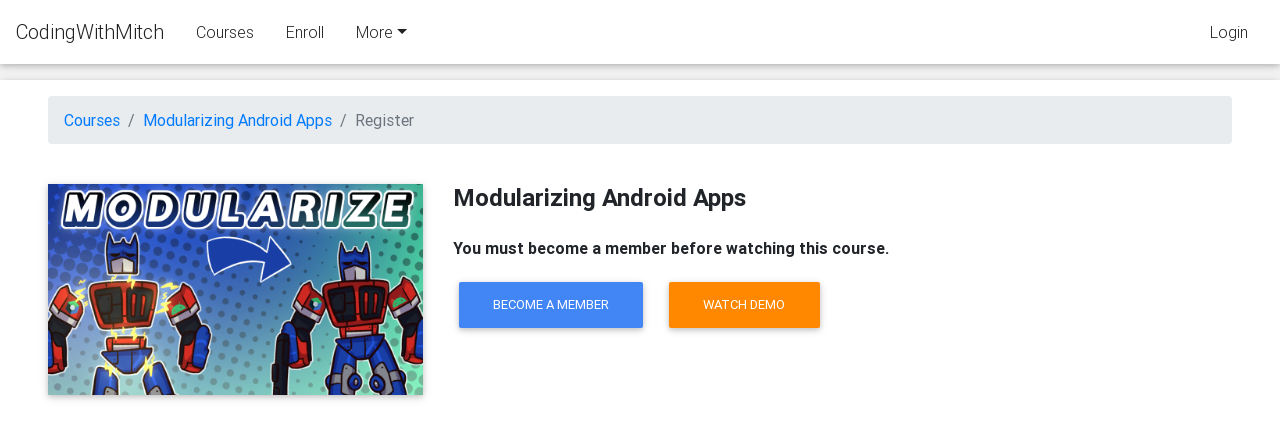

--- FILE ---
content_type: text/html; charset=utf-8
request_url: https://codingwithmitch.com/courses/modularizing-android-apps/get-heros-test-failure-empty/
body_size: 7096
content:

<!DOCTYPE html>
<html lang=en>
<head>
<meta name="viewport" content="width=device-width, initial-scale-1, shrink-to-fit=no">
<link rel="icon" href="https://s3.ca-central-1.amazonaws.com/codingwithmitch/media/defaults/default_avatar.png">
<link href="https://fonts.googleapis.com/css2?family=Material+Icons"
      rel="stylesheet">
<!-- Global site tag (gtag.js) - Google Analytics -->
<script async src="https://www.googletagmanager.com/gtag/js?id=UA-97227851-1"></script>
<script>
  window.dataLayer = window.dataLayer || [];
  function gtag(){dataLayer.push(arguments);}
  gtag('js', new Date());

  gtag('config', 'UA-97227851-1');
</script>
<meta name="google-site-verification" content="w9lf6_n0QOrTZSjnp0966di6RT9p7yVDoollQyy6naw" />
<title>CodingWithMitch.com</title>

<!-- Font Awesome -->
<link rel="stylesheet" href="https://maxcdn.bootstrapcdn.com/font-awesome/4.7.0/css/font-awesome.min.css">
<!-- Bootstrap core CSS -->
<link href="https://codingwithmitch.s3.amazonaws.com/static/css/bootstrap.min.css" rel="stylesheet">
<!-- Material Design Bootstrap -->
<link href="https://codingwithmitch.s3.amazonaws.com/static/css/mdb.min.css" rel="stylesheet">
<!-- Your custom styles (optional) -->
<link href="https://codingwithmitch.s3.amazonaws.com/static/css/style.css" rel="stylesheet">

<!-- vanillajs datepicker -->
<link href="https://codingwithmitch.s3.amazonaws.com/static/vanillajs-datepicker/dist/css/datepicker.min.css" rel="stylesheet" />



<style>

code{
    color: #0000ff;
    
}
.code{
    font-family: Consolas, monaco, monospace;
    background-color: #f5f5f5;
    
    padding:15px;
    margin: 0px;
 }
.highlight-blue{
    color: #01579b;
    background-color: #e1f5f3;
    padding:15px;
    margin: 0px;
 }
.errorMessage
{
    color: red;
}
hr {
  border: 0;
  clear:both;
  display:block;
  width: 100%;               
  background-color:#f2f2f2;
  height: 1px;
}
body{
    /*background-color: #f9fcff;*/
    background-color: #f2f2f2;
}

.button-link{
	text-decoration: none;
	color: #000;
}

/*
	Custom Animated Checkboxes
*/
.checkbox label:after, 
.radio label:after {
    content: '';
    display: table;
    clear: both;
}

.checkbox .cr,
.radio .cr {
    position: relative;
    display: inline-block;
    border: 1px solid #a9a9a9;
    border-radius: .25em;
    width: 1.3em;
    height: 1.3em;
    float: left;
    margin-right: .5em;
}

.radio .cr {
    border-radius: 50%;
}

.checkbox .cr .cr-icon,
.radio .cr .cr-icon {
    position: absolute;
    font-size: .8em;
    line-height: 0;
    top: 50%;
    left: 20%;
}

.radio .cr .cr-icon {
    margin-left: 0.04em;
}

.checkbox label input[type="checkbox"],
.radio label input[type="radio"] {
    display: none;
}

.checkbox label input[type="checkbox"] + .cr > .cr-icon,
.radio label input[type="radio"] + .cr > .cr-icon {
    transform: scale(3) rotateZ(-20deg);
    opacity: 0;
    transition: all .3s ease-in;
}

.checkbox label input[type="checkbox"]:checked + .cr > .cr-icon,
.radio label input[type="radio"]:checked + .cr > .cr-icon {
    transform: scale(1) rotateZ(0deg);
    opacity: 1;
}

.checkbox label input[type="checkbox"]:disabled + .cr,
.radio label input[type="radio"]:disabled + .cr {
    opacity: .5;
}


</style>
<!-- Markdown-it -->
<script src="https://cdnjs.cloudflare.com/ajax/libs/markdown-it/11.0.1/markdown-it.min.js" integrity="sha512-hW0KbtvDnXCHbh2UCNP/6R+oXxCKiOfm9ciuUekdGBCQF1+57bGqZAk3sAFir7PMQstyRW0UecsSc2HQotH2vg==" crossorigin="anonymous"></script>
<link rel="stylesheet" href="https://cdnjs.cloudflare.com/ajax/libs/highlight.js/10.2.0/styles/default.min.css" integrity="sha512-kZqGbhf9JTB4bVJ0G8HCkqmaPcRgo88F0dneK30yku5Y/dep7CZfCnNml2Je/sY4lBoqoksXz4PtVXS4GHSUzQ==" crossorigin="anonymous" />
<script src="https://cdnjs.cloudflare.com/ajax/libs/highlight.js/10.2.0/highlight.min.js" integrity="sha512-TDKKr+IvoqZnPzc3l35hdjpHD0m+b2EC2SrLEgKDRWpxf2rFCxemkgvJ5kfU48ip+Y+m2XVKyOCD85ybtlZDmw==" crossorigin="anonymous"></script>

<!-- Kotlin -->
<script src="https://cdnjs.cloudflare.com/ajax/libs/highlight.js/10.2.0/languages/kotlin.min.js" integrity="sha512-8aYTnyDstX39PHxorDD+6ROknf98Vqr5KTOjwRCl/442uAVKOpCJ5wY9I3VQ6y46rdDJKYBIglIfE2+GQk8U5Q==" crossorigin="anonymous"></script>

<!-- Java -->
<script src="https://cdnjs.cloudflare.com/ajax/libs/highlight.js/10.2.0/languages/java.min.js" integrity="sha512-YVNh+JI3AZyDUu/aGDh2vLgstb4kYs5U/WsTge2QQhU5fTsQLPFgX64gVAE/6qDSPUfpMGtG8M74uT3Y1SUU/w==" crossorigin="anonymous"></script>

<script src="https://cdnjs.cloudflare.com/ajax/libs/highlight.js/10.2.1/languages/python.min.js" integrity="sha512-jufbyMC+y5pH6dbL/adxAoUWkeGLwx6meC+9yoqY9CFLd4zpC9s5hU9c+stY2uHoYy2lIUih+HbYJIqTZxhCQQ==" crossorigin="anonymous"></script>

<script src="https://cdnjs.cloudflare.com/ajax/libs/highlight.js/10.2.1/languages/javascript.min.js" integrity="sha512-QKMem5huKjrqi8ym4y9CvmmOvrimnBdRqEp269PoiENovcPr073iaXkoU8YPzGk+qJ4rNd4W/AatDTtB7uW52g==" crossorigin="anonymous"></script>


<!-- Init highlight.js -->
<script>hljs.initHighlightingOnLoad();</script>








</head>
<body class="mt-3 pt-xl-5 pt-lg-5 pt-md-5 pt-sm-5 pt-4">

<!-- SCRIPTS -->
<!-- JQuery -->
<script type="text/javascript" src="https://codingwithmitch.s3.amazonaws.com/static/js/jquery-3.3.1.min.js"></script>
<!-- Bootstrap tooltips -->
<script type="text/javascript" src="https://codingwithmitch.s3.amazonaws.com/static/js/popper.min.js"></script>
<!-- Bootstrap core JavaScript -->
<script type="text/javascript" src="https://codingwithmitch.s3.amazonaws.com/static/js/bootstrap.min.js"></script>
<!-- MDB core JavaScript -->
<script type="text/javascript" src="https://codingwithmitch.s3.amazonaws.com/static/js/mdb.min.js"></script>

<!-- vanillajs-datepicker -->
<script type="text/javascript" src="https://codingwithmitch.s3.amazonaws.com/static/vanillajs-datepicker/dist/js/datepicker.min.js"></script>
<script type="text/javascript" src="https://codingwithmitch.s3.amazonaws.com/static/vanillajs-datepicker/dist/js/locales/en-CA.js"></script>



<!-- includes jQuery -->
<!-- <script src="http://code.jquery.com/jquery-3.2.1.min.js" crossorigin="anonymous"></script> -->
<script type="text/javascript">
/*
    Build using markdown
    https://github.com/markdown-it/markdown-it
*/
function validateText(str)
{
    var md = window.markdownit({
        highlight: function (str, lang) {
            if (lang && hljs.getLanguage(lang)) {
                try {
                    return '<pre class="hljs"><code>' +
                        hljs.highlight(lang, str, true).value +
                        '</code></pre>';
                } catch (__) {}
            }
            return '<pre class="hljs"><code>' + md.utils.escapeHtml(str) + '</code></pre>';
        },
        linkify: true,
        html: true,
    });
    var result = md.render(str);
    return result
}
</script>
</script>

<script>
function simulate(element, eventName)
{
    var options = extend(defaultOptions, arguments[2] || {});
    var oEvent, eventType = null;

    for (var name in eventMatchers)
    {
        if (eventMatchers[name].test(eventName)) { eventType = name; break; }
    }

    if (!eventType)
        throw new SyntaxError('Only HTMLEvents and MouseEvents interfaces are supported');

    if (document.createEvent)
    {
        oEvent = document.createEvent(eventType);
        if (eventType == 'HTMLEvents')
        {
            oEvent.initEvent(eventName, options.bubbles, options.cancelable);
        }
        else
        {
            oEvent.initMouseEvent(eventName, options.bubbles, options.cancelable, document.defaultView,
            options.button, options.pointerX, options.pointerY, options.pointerX, options.pointerY,
            options.ctrlKey, options.altKey, options.shiftKey, options.metaKey, options.button, element);
        }
        element.dispatchEvent(oEvent);
    }
    else
    {
        options.clientX = options.pointerX;
        options.clientY = options.pointerY;
        var evt = document.createEventObject();
        oEvent = extend(evt, options);
        element.fireEvent('on' + eventName, oEvent);
    }
    return element;
}

function extend(destination, source) {
    for (var property in source)
      destination[property] = source[property];
    return destination;
}

var eventMatchers = {
    'HTMLEvents': /^(?:load|unload|abort|error|select|change|submit|reset|focus|blur|resize|scroll)$/,
    'MouseEvents': /^(?:click|dblclick|mouse(?:down|up|over|move|out))$/
}
var defaultOptions = {
    pointerX: 0,
    pointerY: 0,
    button: 0,
    ctrlKey: false,
    altKey: false,
    shiftKey: false,
    metaKey: false,
    bubbles: true,
    cancelable: true
}


// Animations initialization
new WOW().init();



</script>




<style type="text/css">
.nav-link, .nav-item{
	color: #fff;
}

.nav-container-2{
	display: flex;
	width: 100%;
}

.navbar{
	display: flex;
	flex-direction: row;
}
.search-form, .navbar-collapse{
	justify-content: flex-end;
}
.dropdown{
	margin-right: 60px;
}

.nav-dropdown-item:hover{
	background-color: #f2f2f2;
}

@media(max-width: 768px){

}
</style>

<!--Navbar-->
<nav class="navbar fixed-top navbar-light white scrolling-navbar">

<!-- FOR ALL SCREENS EXCEPT SMALL -->
<div class="nav-container-1 d-xl-flex d-lg-flex d-md-flex d-sm-none d-none">
	<!-- Navbar brand -->
	<a class="navbar-brand text-dark" href="/">CodingWithMitch</a>

	<ul class="nav nav-items text-dark">
	<li class="nav-item">
		<a class="nav-link text-dark" href="/courses/">Courses</a>
	</li>

	<li class="nav-item">
		<a class="nav-link text-dark" href="/enroll/">Enroll</a>
	</li>

	<!-- Dropdown -->
	<li class="nav-item dropdown">
		<a class="nav-link dropdown-toggle text-dark" id="navbarDropdownMenuLink" data-toggle="dropdown" aria-haspopup="true"
			aria-expanded="false">More</a>
		<div class="dropdown-menu dropdown-dark" aria-labelledby="navbarDropdownMenuLink">
			<a class="dropdown-item" href="/testimonials/">Testimonials</a>
			<a class="dropdown-item" href="/podcast/">Podcast</a>
			<a class="dropdown-item" href="/donate/">Donate</a>
			<a class="dropdown-item" href="/blog/">Blog</a>
		</div>
	</li>

	</ul>

<!-- END NAV SEARCH -->

</div>


<div class="nav-item active d-xl-flex d-lg-flex d-md-flex d-sm-none d-none">
	<a class="nav-link text-dark" href="/login/?next=/courses/modularizing-android-apps/get-heros-test-failure-empty/">
		Login
	</a>
</div>

<!-- END FOR ALL SCREENS EXCEPT SMALL -->



<!-- FOR SMALL SCREENS -->
<div class="nav-container-2 d-flex d-lg-none d-md-none d-sm-flex d-flex">

<div class="d-flex justify-content-start">
	<button class="navbar-toggler" type="button" data-toggle="collapse" data-target="#navbarToggleExternalContent"
		aria-controls="navbarToggleExternalContent" aria-expanded="false" aria-label="Toggle navigation">
		<span class="navbar-toggler-icon"></span>
	</button>
</div>

 <!-- Collapsible content -->
  <div class="collapse navbar-collapse" id="navbarToggleExternalContent">

		<!-- Navbar brand -->
	<a class="navbar-brand text-dark" href="/">CodingWithMitch</a>

	<!-- Links -->
	<ul class="nav nav-items text-dark">
		<li class="nav-item active">
			<a class="nav-link text-dark" href="/courses/">Courses</a>
		</li>
	</ul>

	<ul class="nav nav-items text-dark">
		<li class="nav-item active">
			<a class="nav-link text-dark" href="/enroll/">Enroll</a>
		</li>
	</ul>

	<ul class="nav nav-items">
		<li class="nav-item active">
			<a class="nav-link text-dark" href='/testimonials/'>Testimonials</a>
		</li>
	</ul>

    
	<div class="nav-item active d-flex d-lg-none d-md-none d-sm-flex d-flex">
		<a class="nav-link text-dark" href="/login/?next=/courses/modularizing-android-apps/get-heros-test-failure-empty/">
			Login
		</a>
	</div>
	

  </div>  <!-- Collapsible content -->


</div><!-- END FOR SMALL SCREENS -->

</nav>
<!--/.Navbar-->


<style type="text/css">
.main-card{
    min-height: 100vh;
    height: 100%;
}
.text-success{
    font-weight: 400;
    font-style: italic;
}
.sidebar-container{
    /*border: 1px solid #000;*/
    width: 35%;
}
.content-container{
    /*border: 1px solid #000;*/
    width: 65%;
}
.page-container{
  background-color: #fff;
  margin-top: 0px;
}
.video-list-heading{
  font-size: 19px;
  margin-bottom: 0px;
  margin-left: 0;
  margin-right: 0;
  font-weight: 400;
  padding-bottom: 10px;
}
@media(min-width: 1300px){
  .main-card{
    width: 1300px;
    align-self: center;
    margin: auto;

  }
}
@media(max-width: 992px){
  .sidebar-container{
  /*border: 1px solid #000;*/
    width: 100%;
  }
  .content-container{
    /*border: 1px solid #000;*/
      width: 100%;
      padding-right: 0px;
  }


}

.breadcrumb{
  margin-bottom: 40px;
}
</style>



<!-- POST BODY -->
<div class="main-card card mt-3"><!-- START CARD -->
<div class="main-card card-body d-flex flex-column px-xl-5 px-lg-5 px-md-5 p-sm-3 page-container"> <!-- START PAGE CONTAINER  -->

<!--BREADCRUMBS-->
<div>
   <nav aria-label="breadcrumb">
      <ol class="breadcrumb">
        <li class="breadcrumb-item"><a href="/courses/">Courses</a></li>
        <li class="breadcrumb-item"><a href="/courses/modularizing-android-apps/">Modularizing Android Apps</a></li>
        <li class="breadcrumb-item active">Register</li>
      </ol>
    </nav> 
</div>

<!--Grid row-->
<div class="row">

    <!--Grid column-->
    <div class="col-lg-4 mb-4">
        <!--Featured image-->
        <div class="view overlay z-depth-1">
            <img src="https://codingwithmitch.s3.amazonaws.com/static/modularizing-android-apps/images/Modularizing_Android_Apps.png" class="img-fluid" alt="First sample image">
        </div>
    </div>
    <!--Grid column-->

    <!--Grid column-->
    <div class="col-lg-7 mb-4">
        <!--Excerpt-->
        <h4 class="mb-4"><strong>Modularizing Android Apps</strong></h4>
        
          
              <p><strong>You must become a member before watching this course.</strong></p>
          
      <div class="d-flex flex-row flex-wrap justify-content-start">
          
              <a href="/enroll/?next=/courses/modularizing-android-apps/get-heros-test-failure-empty/" class="btn btn-primary" style="margin-right: 20px;">Become a member</a>
          
          <a href="/courses/modularizing-android-apps/demo/" class="btn btn-warning" style="margin-right: 20px;">Watch demo</a>
      </div>
       
    </div>
    <!--Grid column-->

</div>
<!--Grid row-->


</div>
</div>
<!-- POST BODY -->


<!-- Button trigger modal -->
<button type="button" class="btn btn-primary d-none" data-toggle="modal" data-target="#basicExampleModal" id="id_success_modal">

</button>

<!-- Central Modal Medium Success -->
<div class="modal fade" id="basicExampleModal" tabindex="-1" role="dialog" aria-labelledby="myModalLabel"
  aria-hidden="true">
  <div class="modal-dialog modal-notify modal-success" role="document">
    <!--Content-->
    <div class="modal-content">
      <!--Header-->
      <div class="modal-header">
        <p class="heading lead">Registration Success</p>

        <button type="button" class="close" data-dismiss="modal" aria-label="Close">
          <span aria-hidden="true" class="white-text">&times;</span>
        </button>
      </div>

      <!--Body-->
      <div class="modal-body">
        <div class="text-center">
          <i class="fa fa-check fa-4x mb-3 animated rotateIn"></i>
          <p>You registered for the course: Modularizing Android Apps</p>
        </div>
      </div>

      <!--Footer-->
      <div class="modal-footer justify-content-center">
        <a type="button" class="btn btn-success" id="id_modal_success" href="">Start watching</a>
        <a type="button" class="btn btn-outline-success waves-effect" data-dismiss="modal">Watch later</a>
      </div>
    </div>
    <!--/.Content-->
  </div>
</div>
<!-- Central Modal Medium Success-->

<script type="text/javascript">
    var doesUserOwnCourse = 'False';
    if(doesUserOwnCourse == "False"){
        document.getElementById('id_register_btn').onclick = function(event){
            $.ajax({
                type: 'POST',
                dataType: 'json',
                url: '/courses/modularizing-android-apps/register/',
                data: {
                    'csrfmiddlewaretoken': 'hJ6fsHoY5190M2Mud2tqetdw1G7qm3VgbrBRXyFfLrrnakILuq0jjW98YzQN963s'
                },
                dataType: "json",
                success: function(data) {
                    console.log(data);
                    if(data.result == 'OK') {
                        console.log("successfully registered")
                        document.getElementById('id_success_modal').click();
                        document.getElementById('id_register_btn').classList.add('d-none');
                    } 
                    else {
                        console.log("failed to register")
                    }
                },
                error: function(data) {
                    console.log(data);
                },
             });
        };
    }
   

</script>


<!--Footer-->
<footer class="page-footer text-center font-small mdb-color darken-2 mt-4 wow fadeIn">

    <!--Call to action-->
    <div class="pt-4">
        <!-- <a class="btn btn-outline-white" href="/consulting/" target="_blank" role="button">Consulting
            <i class="fa fa-graduation-cap ml-2"></i>
        </a> -->
        <!-- <a class="btn btn-outline-white" href="/testimonials/" target="_blank" role="button">Testimonials
            <i class="fa fa-star ml-2"></i>
        </a> -->
        <a class="btn btn-outline-white" href="/contact/" target="_blank" role="button">Contact
            <i class="fa fa-envelope" aria-hidden="true"></i>
        </a>
        <a class="btn btn-outline-white" href="/enroll/" role="button">Become a Member
            <i class="fa fa-android ml-2" aria-hidden="true"></i>
        </a>
    </div>
    <!--/.Call to action-->

    <hr class="my-4">

    <!-- Social icons -->
    <div class="pb-4">
        <a href="https://www.instagram.com/mitch.tabian/" rel="nofollow" target="_blank">
            <i class="fa fa-instagram mr-2"></i>
        </a>
        <a href="https://www.facebook.com/codingwithmitch/" rel="nofollow" target="_blank">
            <i class="fa fa-facebook mr-3"></i>
        </a>

        <a href="https://twitter.com/mitch_tabian" rel="nofollow" target="_blank">
            <i class="fa fa-twitter mr-3"></i>
        </a>

        <a href="https://www.youtube.com/c/codingwithmitch" rel="nofollow" target="_blank">
            <i class="fa fa-youtube mr-3"></i>
        </a>

        <a href="https://patreon.com/mitchtabian" rel="nofollow" target="_blank">
            <i class="fa fa-pinterest mr-3"></i>
        </a>

        <a href="https://github.com/mitchtabian" rel="nofollow" target="_blank">
            <i class="fa fa-github mr-3"></i>
        </a>

        <a href="https://www.pluralsight.com/search?q=mitch%20tabian&categories=all&authors=Mitch%20Tabian" rel="nofollow" target="_blank">
            <i class="fa fa-codepen mr-3"></i>
        </a>
    </div>
    <!-- Social icons -->

    <!-- terms & conditions and privacy policy -->
    <div class="pb-4">
        <a href="/terms-and-condtions/">Terms and conditions</a>&nbsp;&nbsp;|&nbsp;&nbsp;
        <a href="/privacy-policy/">Privacy policy</a>
    </div>

    <!--Copyright-->
    <div class="footer-copyright py-3">
        @ 2020 Copyright:
        <a href="https://CodingWithMitch.com" target="_blank"> CodingWithMitch.com </a>
    </div>
    <!--/.Copyright-->

</footer>
<!--/.Footer-->


<script type="text/javascript">
$(document).ready(function(){
	var url = "/check_membership_status/"
	$.ajax({
		type: 'GET',
		url: url,
		data: {
		'csrfmiddlewaretoken': 'hJ6fsHoY5190M2Mud2tqetdw1G7qm3VgbrBRXyFfLrrnakILuq0jjW98YzQN963s'
		},
		dataType: "json",
		success: function(data) {
		console.log(data);
		},
		error: function(data) {
		console.log(data);
		},
	});
})
</script>


</body>
</html>

--- FILE ---
content_type: application/javascript; charset=utf-8
request_url: https://cdnjs.cloudflare.com/ajax/libs/highlight.js/10.2.0/languages/java.min.js
body_size: 871
content:
hljs.registerLanguage("java",function(){"use strict";function e(e){return e?"string"==typeof e?e:e.source:null}function n(e){return a("(",e,")?")}function a(...n){return n.map(n=>e(n)).join("")}function s(...n){return"("+n.map(n=>e(n)).join("|")+")"}return function(e){var t="false synchronized int abstract float private char boolean var static null if const for true while long strictfp finally protected import native final void enum else break transient catch instanceof byte super volatile case assert short package default double public try this switch continue throws protected public private module requires exports do",i={className:"meta",begin:"@[À-ʸa-zA-Z_$][À-ʸa-zA-Z_$0-9]*",contains:[{begin:/\(/,end:/\)/,contains:["self"]}]},r=e=>a("[",e,"]+([",e,"_]*[",e,"]+)?"),c={className:"number",variants:[{begin:`\\b(0[bB]${r("01")})[lL]?`},{begin:`\\b(0${r("0-7")})[dDfFlL]?`},{begin:a(/\b0[xX]/,s(a(r("a-fA-F0-9"),/\./,r("a-fA-F0-9")),a(r("a-fA-F0-9"),/\.?/),a(/\./,r("a-fA-F0-9"))),/([pP][+-]?(\d+))?/,/[fFdDlL]?/)},{begin:a(/\b/,s(a(/\d*\./,r("\\d")),r("\\d")),/[eE][+-]?[\d]+[dDfF]?/)},{begin:a(/\b/,r(/\d/),n(/\.?/),n(r(/\d/)),/[dDfFlL]?/)}],relevance:0};return{name:"Java",aliases:["jsp"],keywords:t,illegal:/<\/|#/,contains:[e.COMMENT("/\\*\\*","\\*/",{relevance:0,contains:[{begin:/\w+@/,relevance:0},{className:"doctag",begin:"@[A-Za-z]+"}]}),e.C_LINE_COMMENT_MODE,e.C_BLOCK_COMMENT_MODE,e.APOS_STRING_MODE,e.QUOTE_STRING_MODE,{className:"class",beginKeywords:"class interface enum",end:/[{;=]/,excludeEnd:!0,keywords:"class interface enum",illegal:/[:"\[\]]/,contains:[{beginKeywords:"extends implements"},e.UNDERSCORE_TITLE_MODE]},{beginKeywords:"new throw return else",relevance:0},{className:"function",begin:"([À-ʸa-zA-Z_$][À-ʸa-zA-Z_$0-9]*(<[À-ʸa-zA-Z_$][À-ʸa-zA-Z_$0-9]*(\\s*,\\s*[À-ʸa-zA-Z_$][À-ʸa-zA-Z_$0-9]*)*>)?\\s+)+"+e.UNDERSCORE_IDENT_RE+"\\s*\\(",returnBegin:!0,end:/[{;=]/,excludeEnd:!0,keywords:t,contains:[{begin:e.UNDERSCORE_IDENT_RE+"\\s*\\(",returnBegin:!0,relevance:0,contains:[e.UNDERSCORE_TITLE_MODE]},{className:"params",begin:/\(/,end:/\)/,keywords:t,relevance:0,contains:[i,e.APOS_STRING_MODE,e.QUOTE_STRING_MODE,e.C_NUMBER_MODE,e.C_BLOCK_COMMENT_MODE]},e.C_LINE_COMMENT_MODE,e.C_BLOCK_COMMENT_MODE]},c,i]}}}());